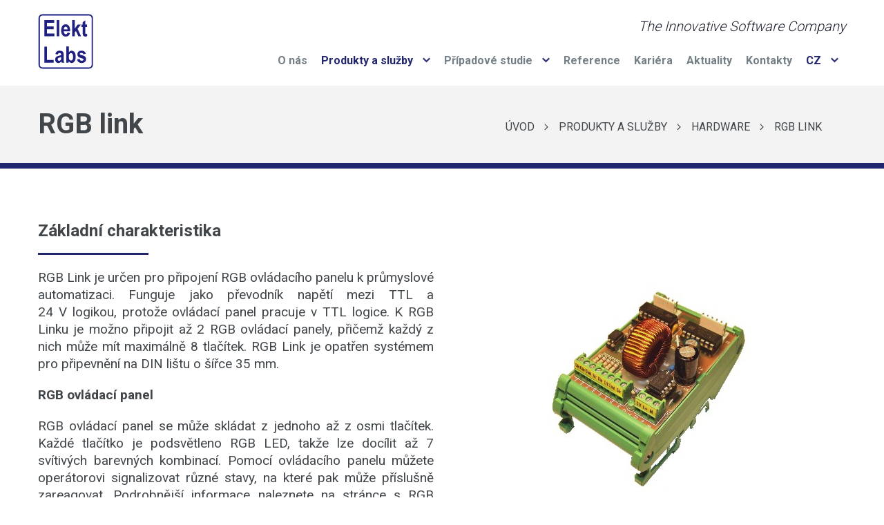

--- FILE ---
content_type: text/html; charset=UTF-8
request_url: https://www.elektlabs.cz/produkty-a-sluzby/hardware/rgb-link
body_size: 5438
content:
    <!DOCTYPE html>
    <!--[if lt IE 8 ]>
    <html lang="cs" class="oldie ie7 no-svg"><![endif]-->
    <!--[if IE 8 ]>
    <html lang="cs" class="oldie no-svg"><![endif]-->
    <!--[if IE 9 ]>
    <html lang="cs" class="ie9"><![endif]-->
    <!--[if (gt IE 9)|!(IE)]><!-->
    <html lang="cs"><!--<![endif]-->
    <head>
        <meta charset="UTF-8">
        <meta http-equiv="X-UA-Compatible" content="IE=edge">
        <meta name="Description" content="Základní charakteristika. RGB Link je určen pro připojení RGB ovládacího panelu k průmyslové automatizaci. Funguje jako převodník napětí mezi TTL a 24">
        <meta name="Keywords" content="">
        <meta name="robots" content="index, follow">
        <meta name="author" content="www.orbinet.cz">
        <meta name="viewport" content="width=device-width, initial-scale=1.0, user-scalable=0">

                            <meta property="og:url" content="https://www.elektlabs.cz/produkty-a-sluzby/hardware/rgb-link" />
        
                    <meta property="og:type" content="website" />
        
        
        
                    <meta property="og:image" content="https://www.elektlabs.cz/styles/images/og-image.jpg?v=1" />
                
        <link rel="stylesheet" type="text/css" media="screen" href="https://www.elektlabs.cz/styles/css/main.css?v=202102230848">

        <!--[if lt IE 9]>
            <script type="text/javascript" src="/styles/js/iefix.min.js"></script>
            <script src="/styles/js/html5shiv.min.js"></script>
            <script src="/styles/js/respond.min.js"></script>
        <![endif]-->

        
        <link href="https://www.elektlabs.cz/styles/js/lightgallery/css/lightgallery.css" rel="stylesheet">

        <link rel="stylesheet" type="text/css" href="https://www.elektlabs.cz/styles/css/override.css?v=202102230848">

        <link rel="stylesheet" type="text/css" href="https://www.elektlabs.cz/styles/css/font-awesome.min.css">

        <link rel="icon" type="image/png" href="https://www.elektlabs.cz/styles/images/favicon-32x32.png?v=5" sizes="32x32" />
        <link rel="icon" type="image/png" href="https://www.elektlabs.cz/styles/images/favicon-16x16.png?v=5" sizes="16x16" />

        <title>RGB link | Elekt Labs s.r.o.</title>

	<!-- Google tag (gtag.js) -->
	<script async src="https://www.googletagmanager.com/gtag/js?id=G-266KVE61MB"></script>
	<script>
  	    window.dataLayer = window.dataLayer || [];
  	    function gtag(){dataLayer.push(arguments);}
  	    gtag('js', new Date());
	    gtag('config', 'G-266KVE61MB');
	</script>
    </head>

    <body>

            <div class="header-blank"></div>
        <header data-spy="affix" data-offset-top="1">
            <div class="wrap">


                <a href="/" class="logo">
                                        <img src="https://www.elektlabs.cz/styles/images/logo.svg" alt="ElektLabs">
                </a>

                <h2>The Innovative Software Company</h2>
                <nav class="navbar">
                    <div class="navbar-header">
                        <button type="button" class="navbar-toggle collapsed" data-toggle="collapse" data-target="#bs-example-navbar-collapse-1" aria-expanded="false">
                            <span class="icon-bar"></span>
                            <span class="icon-bar"></span>
                            <span class="icon-bar"></span>
                        </button>
                    </div>
                    <div class="collapse navbar-collapse" id="bs-example-navbar-collapse-1">

                        <ul class="nav navbar-nav">
                            
                <li >
            <a href="/o-nas" target="_self">
                O nás            </a>
        </li>
                <li class="dropdown  active">
            <a href="/produkty-a-sluzby" class="dropdown-toggle  active" data-toggle="dropdown" role="button" aria-haspopup="true"
               aria-expanded="false">
                Produkty a služby                <img src="https://www.elektlabs.cz/styles/images/arrow.png" alt="">
            </a>
            <ul class="dropdown-menu">
                                    <li class="" >
                        <a href="/produkty-a-sluzby/masa" class=""
                           target="_self">
                            MASA                        </a>
                    </li>
                                    <li class="" >
                        <a href="/utility" class=""
                           target="_self">
                            Utility                        </a>
                    </li>
                                    <li class=" active" >
                        <a href="/hardware" class=" active"
                           target="_self">
                            Hardware                        </a>
                    </li>
                            </ul>
        </li>
                <li class="dropdown ">
            <a href="/pripadove-studie" class="dropdown-toggle " data-toggle="dropdown" role="button" aria-haspopup="true"
               aria-expanded="false">
                Případové studie                <img src="https://www.elektlabs.cz/styles/images/arrow.png" alt="">
            </a>
            <ul class="dropdown-menu">
                                    <li class="" >
                        <a href="/stroje-pro-obalovy-prumysl" class=""
                           target="_self">
                            Řízení a optimalizace výroby s napojením na podnikové informační systémy                        </a>
                    </li>
                                    <li class="" >
                        <a href="/obalove-materialy" class=""
                           target="_self">
                            Připojení dvou nízkotlakých licích strojů do systému MASA                        </a>
                    </li>
                                    <li class="" >
                        <a href="/ostatni-produkty" class=""
                           target="_self">
                            Automatizace mezioperační kontroly kvality                        </a>
                    </li>
                                    <li class="" >
                        <a href="/akcni-nabidka" class=""
                           target="_self">
                            Snadné rozšíření vstupů PLC s optickým oddělením                        </a>
                    </li>
                                    <li class="" >
                        <a href="/vyuziti-sberu-dat-pro-hodnoceni-pracovniku" class=""
                           target="_self">
                            Využití sběru dat pro hodnocení pracovníků                        </a>
                    </li>
                                    <li class="" >
                        <a href="/vyhodnoceni-pomeru-noveho-a-vratneho-materialu-v-tavici-peci" class=""
                           target="_self">
                            Vyhodnocení poměru nového a vratného materiálu v tavící peci                        </a>
                    </li>
                            </ul>
        </li>
                <li >
            <a href="/reference" target="_self">
                Reference            </a>
        </li>
                <li >
            <a href="/kariera" target="_self">
                Kariéra            </a>
        </li>
                <li >
            <a href="/aktuality" target="_self">
                Aktuality            </a>
        </li>
                <li >
            <a href="/kontakty" target="_self">
                Kontakty            </a>
        </li>
                

        

                            <li class="dropdown lang">
                                                                <a href="cz" class="dropdown-toggle" data-toggle="dropdown" role="button" aria-haspopup="true" aria-expanded="false">
                                    CZ                                    <img src="https://www.elektlabs.cz/styles/images/arrow.png" alt="">
                                </a>
                                <ul class="dropdown-menu">
                                                                            <li><a href="http://www.elektlabs.com/">EN</a></li>
                                                                        </ul>
                            </li>
                        </ul>
                    </div><!-- /.navbar-collapse -->
                </nav>
            </div>
        </header>

            <section class="header">
    <div class="box-head">
        <div class="wrap">
            <h1>RGB link</h1>
                    <div class="breadcrumbs">

                <a href="/">Úvod</a>
                
                                    <a href="/produkty-a-sluzby">
                        Produkty a služby                    </a>
                    
            
                                    <a href="/hardware">
                        Hardware                    </a>
                    
            
                                    <a class="active">RGB link</a>
                    
            
        </div>
                </div>
    </div>
    </section>

    <section class="content-page">
        <div class="wrap">
                                <div class="">
                                <div class="clear"></div>
                        <!-- structure-content-block -->
        <div class="structure-content-block ">
            
                <div class="structure-paragraph-block">

                <h2 class="h4">Základní charakteristika</h2>        <div class="js-lightgallery-2">
        <a href="https://www.elektlabs.cz/temp/contents_paragraph_right_horizontal_zoom_124.jpg?v=1496748364" class="gallery-item">
            <div class="pic-with-desc align right ">
                <img src="https://www.elektlabs.cz/temp/contents_paragraph_right_horizontal_tmb_124.jpg?v=1496748364" alt="" title="">
                                <div class="clear"></div>
            </div>
        </a>
        </div>
        <p>RGB Link je určen pro připojení RGB ovládacího panelu k průmyslové automatizaci. Funguje jako převodník napětí mezi TTL a 24 V logikou, protože ovládací panel pracuje v TTL logice. K RGB Linku je možno připojit až 2 RGB ovládací panely, přičemž každý z nich může mít maximálně 8 tlačítek. RGB Link je opatřen systémem pro připevnění na DIN lištu o šířce 35 mm.</p>
<p><strong>RGB ovládací panel</strong></p>
<p>RGB ovládací panel se může skládat z jednoho až z osmi tlačítek. Každé tlačítko je podsvětleno RGB LED, takže lze docílit až 7 svítivých barevných kombinací. Pomocí ovládacího panelu můžete operátorovi signalizovat různé stavy, na které pak může příslušně zareagovat. Podrobnější informace naleznete na stránce s RGB ovládacím panelem.</p>
        </div>

        
                    </div>

                    <div class="clear"></div>
                    </div>
                                    <div class="">
                                <div class="clear"></div>
                        <!-- structure-content-block -->
        <div class="structure-content-block ">
            
                <div class="structure-paragraph-block">

                <h2 class="h4">Vlastnosti</h2><ul>
<li>Napájení: 15 - 30 V</li>
<li>Počet kanálů: 2</li>
<li>Počet tlačítek na kanál: 8</li>
</ul>
        </div>

        
                    </div>

                    <div class="clear"></div>
                    </div>
                                    <div class="">
                                <div class="clear"></div>
                        <!-- structure-content-block -->
        <div class="structure-content-block ">
                    <div class="structure-table">
            <div class="">
                                <div class="table-responsive">
                    <table class="clasic" border="0">
                        <thead>
                                                            <th>
                                    Verze produktů                                </th>
                                                            <th>
                                    Objednací číslo                                </th>
                                                            <th>
                                                                    </th>
                                                    </thead>
                        <tbody>
                                                            <tr>
                                                                            <td>
                                            RGB Link, dva kanály                                        </td>
                                                                            <td>
                                            RGB Link                                        </td>
                                                                            <td>
                                                                                    </td>
                                                                    </tr>
                                                            <tr>
                                                                            <td>
                                                                                    </td>
                                                                    </tr>
                                                    </tbody>
                    </table>
                
                </div>
                            </div>
        </div>
                </div>

                    <div class="clear"></div>
                    </div>
                                    <div class="">
                                <div class="clear"></div>
                        <!-- structure-content-block -->
        <div class="structure-content-block ">
                    <div class="structure-table">
            <div class="">
                                <div class="table-responsive">
                    <table class="clasic" border="0">
                        <thead>
                                                            <th>
                                    Parametry                                </th>
                                                            <th>
                                                                    </th>
                                                            <th>
                                                                    </th>
                                                    </thead>
                        <tbody>
                                                            <tr>
                                                                            <td>
                                            Napájecí napětí                                        </td>
                                                                            <td>
                                            8 - 30 V                                        </td>
                                                                            <td>
                                                                                    </td>
                                                                    </tr>
                                                            <tr>
                                                                            <td>
                                            Maximální příkon                                        </td>
                                                                            <td>
                                            8 W                                        </td>
                                                                            <td>
                                                                                    </td>
                                                                    </tr>
                                                            <tr>
                                                                            <td>
                                            Maximální odebíraný proud z 5 V                                        </td>
                                                                            <td>
                                            1.2 A                                        </td>
                                                                            <td>
                                                                                    </td>
                                                                    </tr>
                                                            <tr>
                                                                            <td>
                                            Počet RGB ovládacích panelů                                        </td>
                                                                            <td>
                                            2 ks po 8 tlačítkách                                        </td>
                                                                            <td>
                                                                                    </td>
                                                                    </tr>
                                                            <tr>
                                                                            <td>
                                            Rozhodovací úrovně                                        </td>
                                                                            <td>
                                            0 - 5 V logická 0, 15 - 30 V logická 1                                        </td>
                                                                            <td>
                                                                                    </td>
                                                                    </tr>
                                                            <tr>
                                                                            <td>
                                            Provozní teplota                                        </td>
                                                                            <td>
                                            0°C do 50°C                                        </td>
                                                                            <td>
                                                                                    </td>
                                                                    </tr>
                                                            <tr>
                                                                            <td>
                                            Možnost montáže                                        </td>
                                                                            <td>
                                            DIN lišta 35 mm                                        </td>
                                                                            <td>
                                                                                    </td>
                                                                    </tr>
                                                            <tr>
                                                                            <td>
                                            Rozměry (ŠxVxH)                                        </td>
                                                                            <td>
                                            52x92x60 mm                                        </td>
                                                                            <td>
                                                                                    </td>
                                                                    </tr>
                                                            <tr>
                                                                            <td>
                                            Hmotnost                                        </td>
                                                                            <td>
                                            86 g                                        </td>
                                                                            <td>
                                                                                    </td>
                                                                    </tr>
                                                    </tbody>
                    </table>
                
                </div>
                            </div>
        </div>
                </div>

                    <div class="clear"></div>
                    </div>
                        </div>
    </section>
    

        <footer>
            <div class="wrap">
                <div class="flex">
                    <div class="quad">
                        <a href="" class="logo">
                            <img src="https://www.elektlabs.cz/styles/images/logo.png" alt="elektlabs">
                        </a>
                        <p>Copyright © 2017 | Elekt Labs s.r.o.,<br /> všechna práva vyhrazena.</p>                    </div>
                    <div class="quad menu">
                        <h2>Menu</h2>
                                    <a href="/o-nas">
                O nás            </a>
                    <a href="/produkty-a-sluzby">
                Produkty a služby            </a>
                    <a href="/pripadove-studie">
                Případové studie            </a>
                    <a href="/reference">
                Reference            </a>
                    <a href="/kariera">
                Kariéra            </a>
                    <a href="/aktuality">
                Aktuality            </a>
                    <a href="/kontakty">
                Kontakty            </a>
                            </div>
                    <div class="quad">
                        <h2>Sídlo firmy</h2>

                        <div class="company">
                            <p><strong>Elekt Labs s.r.o.</strong><br /> Chaloupky 158<br /> 783 72 Velký Týnec <br /><br /> IČO: 268 25 040<br /> DIČ: CZ 268 25 040</p>                        </div>
                    </div>
                    <div class="quad">
                        <h2>Kontakt</h2>
                        <div class="contact">
                            <a href="tel:+420 724 207 851" class="phone">
                                <img src="https://www.elektlabs.cz/styles/images/phone.png" alt="elektlabs">
                                +420 724 207 851                            </a>
                            <a href="mailto:sales@elektlabs.cz">
                                <img src="https://www.elektlabs.cz/styles/images/mail.png" alt="elektlabs">
                                sales@elektlabs.cz                            </a>
                        </div>
                    </div>
                </div>
            </div>
        </footer>

        
    <script src="https://www.elektlabs.cz/styles/js/jquery.min.js" ></script>

    <script src="https://maps.googleapis.com/maps/api/js?key=AIzaSyBTY4FDFJlelnFiwhXRZtq78s5gzEuHZzg"></script>

    <script src="https://www.elektlabs.cz/styles/js/gmaps.js" type="text/javascript"></script>

    <script src="https://www.elektlabs.cz/styles/js/bootstrap.min.js"></script>
    <script src="https://www.elektlabs.cz/styles/js/owl.carousel.min.js"></script>
    <script src="https://www.elektlabs.cz/styles/js/scripts.js?v=202102230848"></script> <!-- This is file for your scripts -->

    <!-- A jQuery plugin that adds cross-browser mouse wheel support. (Optional) -->
    <script src="https://www.elektlabs.cz/styles/js/jquery.mousewheel.min.js"></script>
    <script src="https://www.elektlabs.cz/styles/js/lightgallery/js/lightgallery.min.js"></script>
    <!-- lightgallery plugins -->
    <script src="https://www.elektlabs.cz/styles/js/lightgallery/js/lg-thumbnail.min.js"></script>
    <script src="https://www.elektlabs.cz/styles/js/lightgallery/js/lg-fullscreen.min.js"></script>

    <script src="https://www.elektlabs.cz/styles/js/jquery.animateNumber.min.js"></script>
    <script type="text/javascript" src="https://www.elektlabs.cz/styles/js/waypoints/jquery.waypoints.js?v=202102230848"></script>

    <script type="text/javascript" src="https://www.elektlabs.cz/styles/js/override.js?v=202102230848"></script>

    

    </body>
    </html>
    

--- FILE ---
content_type: text/css
request_url: https://www.elektlabs.cz/styles/css/override.css?v=202102230848
body_size: 2203
content:
body.lg-on {
    text-align: initial;
}

.clear {
    clear: both;
}

.aktuality-list .tri-blog article {
    margin-bottom: 40px;
}

.content-page .h4 {
    display: inline-block;
    color: #40464a;
    font-size: 24px;
    width: 100%;
    margin: 0;
    padding: 0;
    text-align: left;
    line-height: 30px;
    margin-bottom: 40px;
    font-weight: bold;
    text-transform: none;
}

.content-page h2 {
    font-weight: bold;
}

.content-page .flex {
    flex-wrap: wrap;
}

.content-page .half {
    margin-bottom: 30px;
}

.pic-with-desc.align.center {
    margin-bottom: 40px;
}

.content-page .left {
    width: 48%;
}

.content-page .right {
    width: 48%;
}

.breadcrumbs a.active:after {
    content: initial;
}

.breadcrumbs a.active:hover {
    text-decoration: none;
    color: initial;
}

.item.photo {
    margin-bottom: 30px;
}

.item.photo h2 {
    float: left;
    width: 100%;
    text-align: center;
    padding-top: 20px;
    border-top: 2px solid #2f3376;
    font-size: 19px;
    line-height: 25px;
    color: #2f3376;
    font-weight: 600;
    margin-bottom: 5px;
    margin-top: 10px;
}

.item.photo p {
    float: left;
    width: 100%;
    text-align: center;
    font-size: 16px;
    line-height: 25px;
    color: #40464a;
    font-weight: 400;
    margin-bottom: 20px;
}

.row.gallery-big {
    margin-left: -15px;
    margin-right: -15px;
}

.row.gallery-small {
    margin-left: -15px;
    margin-right: -15px;
    margin-top: 25px;
}

.quad strong span {
    font-weight: 600;
    color: #2b2f74;
    font-size: 30px;
    line-height: 1;
    text-align: center;
}

.quad strong span:nth-of-type(2) {
}

.content .numbers .quad strong {
     float: initial;
    width: 100%;
    font-weight: 600;
    color: #2b2f74;
    font-size: 30px;
     line-height: initial;
     text-align: initial;
}

.content-page ul li a {
    float: none;
    width: 100%;
    -webkit-box-sizing: border-box;
    -moz-box-sizing: border-box;
    box-sizing: border-box;
    font-size: 19px;
    position: relative;
    line-height: 25px;
    text-align: left;
    font-weight: 400;
    color: #40464a;
    margin-bottom: 10px;
}

.content .tri-blog article a p {
    margin-bottom: 30px;
    padding-right: 15px;
    text-align: justify;
}

.js-lightgallery-2 {
    z-index: 999999;
    position: relative;
}

.lg-backdrop {
    background-color: rgba(31, 31, 31, 0.94);
}

.content .tri-blog article a {
    height: 450px;
}

.content-page ul li a {
    font-weight: 600;
    color: #21256d;
    text-decoration: underline;
}

.content-page ul li a:hover {
    text-decoration: none;
}

.structure-table {

}

.structure-table h4 {
    float: left;
    width: 100%;
    text-align: center;
    padding-top: 20px;
    border-top: 2px solid #2f3376;
    font-size: 19px;
    line-height: 25px;
    color: #2f3376;
    font-weight: 600;
    margin-bottom: 5px;
    margin-top: 10px;
}

.content-page table.clasic {
    margin-bottom: 30px;
}

.img-responsive {
    width: 100%;
}

header nav.navbar .navbar-collapse ul li.active ul.dropdown-menu li a {
    color: #747f86;
}

header nav.navbar .navbar-collapse ul li.active ul.dropdown-menu li.active a {
    color: #21256d;
}

.structure-content-block h2, .structure-content-block h4 {
    text-transform: none;
    display: block;
    position: relative;
}

.structure-content-block ul {
    float: none;
    width: auto;
}

.structure-content-block ul li {
    float: none;
    width: auto;
}

.content-page ul {
    margin-bottom: 25px;
    margin-top: 15px;
}

.structure-content-block {
    margin-bottom: 55px;
}

.structure-content-block a {
    font-weight: 600;
    color: #21256d;
    text-decoration: underline;
    z-index: 99999;
}

.structure-content-block a:hover {
    text-decoration: none;
}

.content-page h2:after, .content-page h4:after {
    content: ' ';
    width: 160px;
    height: 5px;
    border-bottom: 3px solid #21256d;
    position: absolute;
    bottom: -20px;
    left: 0px;
}

.structure-paragraph-block {
    position: relative;
}

.structure-content-block h4 a, .structure-content-block h2 a {
    color: #40464a;
    font-size: 24px;
    font-weight: 400;
    width: 100%;
    margin: 0;
    padding: 0;
    text-transform: uppercase;
    text-align: left;
    line-height: 30px;
    margin-bottom: 40px;
    text-underline: none;
    text-decoration: none;
}

.content .tri-blog.modified article {
    margin-bottom: 100px;
}
.content .tri-blog.modified article img{
    margin-bottom: 20px;
    margin-right: auto;
    margin-left: auto;
}

#carousel-custom-dots .owl-dot {
    position: relative;
}
.slideshow .owl-dots li:last-of-type span{
    border-right: none;
}

#carousel-custom-dots .owl-dot a.invisible-block-banner {
    position: absolute;
    width: 100%;
    height: 100%;
}

.content-page ul li ul li:before {
    width: 8px;
    height: 8px;
    background: transparent;
    border: 2px solid #21256d;
}

.content-page .clasic thead tr th {
    height: 50px;
    font-size: 18px;
}

.content-page .clasic tbody tr td {
    height: 50px;
    font-size: 16px;
}


header .logo img {
    float: left;
    margin-top: 5px;
}
header{
    position: absolute;
    top:0;
    left:0;
    right: 0;
}
.header-blank{
    width: 100%;
    height: 124px;
    background: #ffffff;
}

header .logo {
    position: relative;
}

.quads .quad p {
    float: left;
    color: #40464a;
    width: 100%;
    font-size: 16px;
    font-weight: 400;
    margin: 0;
    padding: 0;
    text-align: left;
    line-height: 30px;
}

header nav.navbar .navbar-collapse ul li a {
    padding: 10px 10px;
}

.content-page .info p {
    flex-wrap: wrap;
}

footer .quad .company,
footer .quad.menu a,
footer .quad h2,
footer .quad .contact{
    width: 180px;
}

.content .articles .left article a .inside,
.content .articles .left article a span{
    width: 100%;
    float: left;
}
.content .articles .left article a .inside{
    margin-bottom: 20px;
}
.content .articles .left article a span{
    max-height: 329px;
}

@media (max-width: 1280px) {
    .slideshow{
        height: 0;
        padding-bottom: 42.19%;
    }
    .slideshow .slider{
        position: absolute;
        top:0;
        left:0;
        right:0;
        bottom:0;
    }
    .owl-carousel .owl-item .slide{
        background-size: auto 100% !important;
    }
}
@media (max-width: 1024px) {
    .content .tri-blog article a {
        height: 500px;
    }
}
@media (max-width: 768px) {
    .navbar-toggle {
        border-radius: 0;
        margin-right: 2.5%;
        margin-top: 54px;
    }
    .content .tri-blog.modified article {
        margin-bottom: 20px;
    }
    .content .tri-blog article a {
        height: auto;
        text-align: center;
    }
}

@media (max-width: 900px) {
    .content-page .left,
    .content-page .right {
        width: 100%;
        margin-top: 0;
    }
}

--- FILE ---
content_type: application/javascript
request_url: https://www.elektlabs.cz/styles/js/override.js?v=202102230848
body_size: 1143
content:
var comma_separator_number_step = $.animateNumber.numberStepFactories.separator('.');
var let_separator = $.animateNumber.numberStepFactories.separator('.');

var decimal_places = 0;
var decimal_factor = decimal_places === 0 ? 1 : Math.pow(10, decimal_places);

function numbersInit() {
    $('.number-animate').each(function (i, el) {
        $(this).waypoint({
            handler: function () {
                $time = Math.floor((Math.random() * 1000) + 2000);
                var doneNumber = $(el).attr("data-number");
                $(el).animateNumber({
                    number: doneNumber,
                    numberStep: comma_separator_number_step
                }, $time);
                this.destroy();
            },
            offset: '80%',
            triggerOnce: true
        });
    });

    $('.number-animate-let').each(function (i, el) {
        $(this).waypoint({
            handler: function () {
                $time = Math.floor((Math.random() * 10000) + 4000);
                var doneNumber = $(el).attr("data-number");
                console.log(doneNumber);
                $(el).animateNumber({
                    number: doneNumber * decimal_factor,
                    numberStep: function (now, tween) {
                        var floored_number = floorFigure(now) / decimal_factor,
                            target = $(tween.elem);

                        if (decimal_places > 0) {
                            // force decimal places even if they are 0
                            floored_number = floored_number.toFixed(decimal_places);

                            // replace '.' separator with ','
                        }

                        floored_number = floored_number.toString().replace('.', ',');

                        target.text(floored_number);
                    }
                }, 5000);
                this.destroy();
            },
            offset: '80%',
            triggerOnce: true
        });
    });
}

function floorFigure(figure, decimals) {
    if (!decimals) decimals = 2;
    var d = Math.pow(10, decimals);
    return (parseInt(figure * d) / d).toFixed(decimals);
};

numbersInit();


$(function() {
    $(document).on('focus', ".footer__form__inp input", function(){
        $(this).prev().addClass("active");
    });

    $(document).on('focus', ".footer__form__inp textarea", function(){
        $(this).prev().addClass("active");
    });
});

//lightgallery
$('.js-lightgallery').each(function(i, el) {
    $(".js-lightgallery").lightGallery({
        thumbnail:true,
        animateThumb: true,
        showThumbByDefault: true,
        getCaptionFromTitleOrAlt: true,
        counter: false
    });
});

$('.js-lightgallery-2').each(function(i, el) {
    $(".js-lightgallery-2").lightGallery({
        selector: '.gallery-item',
        thumbnail:true,
        animateThumb: true,
        showThumbByDefault: true,
        getCaptionFromTitleOrAlt: true,
        counter: false
    });
});

$('.js-lightgallery-trigger').click(function(){
    $galId = $(this).attr('data-gal-id');
    console.log($galId);
    $('.first-img-'+$galId).trigger('click');
});


--- FILE ---
content_type: application/javascript
request_url: https://www.elektlabs.cz/styles/js/scripts.js?v=202102230848
body_size: 1256
content:
$(document).ready(function () {
    $.fn.extend({
        animateCss: function (e) {
            var t = "webkitAnimationEnd mozAnimationEnd MSAnimationEnd oanimationend animationend";
            this.addClass("animated " + e).one(t, function () {
                $(this).removeClass("animated " + e)
            })
        }
    });
    var e = $(".galerie");
    e.owlCarousel({
        loop: !0,
        nav: !1,
        margin: 30,
        dragEndSpeed: 500,
        fluidSpeed: 500,
        smartSpeed: 500,
        responsive: {0: {items: 1}, 768: {items: 2}, 1e3: {items: 3}}
    }), $(".galerie-wrap .js-prev").click(function () {
        e.trigger("prev.owl.carousel")
    }), $(".galerie-wrap .js-next").click(function () {
        e.trigger("next.owl.carousel")
    });
    var t = $(".slideshow .slider");
    if (t.owlCarousel({
            loop: !0,
            margin: 0,
            nav: !1,
            dotsContainer: "#carousel-custom-dots",
            items: 1,
            autoplay: !0,
            autoplayTimeout: 5e3,
            autoplaySpeed: 1e3,
            dragEndSpeed: 1e3,
            fluidSpeed: 1e3,
            smartSpeed: 1e3,
            autoplayHoverPause: !0
        }), $(".slideshow .js-prev").click(function () {
            t.trigger("prev.owl.carousel")
        }), $(".slideshow .js-next").click(function () {
            t.trigger("next.owl.carousel")
        }), $(".owl-dot").click(function () {
            t.trigger("to.owl.carousel", [$(this).index(), 300])
        }), $("#map").length) {
        var l = new GMaps({
            div: "#map",
            lat: 49.5521166,
            lng: 17.3383002,
            zoom: 10,
            styles: [{"featureType":"administrative","elementType":"labels.text.fill","stylers":[{"color":"#444444"}]},{"featureType":"administrative.locality","elementType":"labels","stylers":[{"visibility":"on"}]},{"featureType":"landscape","elementType":"all","stylers":[{"color":"#f2f2f2"},{"visibility":"simplified"}]},{"featureType":"poi","elementType":"all","stylers":[{"visibility":"on"}]},{"featureType":"poi","elementType":"geometry","stylers":[{"visibility":"simplified"},{"saturation":"-65"},{"lightness":"45"},{"gamma":"1.78"}]},{"featureType":"poi","elementType":"labels","stylers":[{"visibility":"off"}]},{"featureType":"poi","elementType":"labels.icon","stylers":[{"visibility":"off"}]},{"featureType":"road","elementType":"all","stylers":[{"saturation":-100},{"lightness":45}]},{"featureType":"road","elementType":"labels","stylers":[{"visibility":"on"}]},{"featureType":"road","elementType":"labels.icon","stylers":[{"visibility":"off"}]},{"featureType":"road.highway","elementType":"all","stylers":[{"visibility":"simplified"}]},{"featureType":"road.highway","elementType":"labels.icon","stylers":[{"visibility":"off"}]},{"featureType":"road.arterial","elementType":"labels.icon","stylers":[{"visibility":"off"}]},{"featureType":"transit.line","elementType":"geometry","stylers":[{"saturation":"-33"},{"lightness":"22"},{"gamma":"2.08"}]},{"featureType":"transit.station.airport","elementType":"geometry","stylers":[{"gamma":"2.08"},{"hue":"#ffa200"}]},{"featureType":"transit.station.airport","elementType":"labels","stylers":[{"visibility":"off"}]},{"featureType":"transit.station.rail","elementType":"labels.text","stylers":[{"visibility":"off"}]},{"featureType":"transit.station.rail","elementType":"labels.icon","stylers":[{"visibility":"simplified"},{"saturation":"-55"},{"lightness":"-2"},{"gamma":"1.88"},{"hue":"#ffab00"}]},{"featureType":"water","elementType":"all","stylers":[{"color":"#bbd9e5"},{"visibility":"simplified"}]}]
        });
        l.addMarker({lat: 49.5521166, lng: 17.3383002, icon: "./styles/images/marker.png"});
        l.addMarker({lat: 49.5909689, lng: 17.2735181, icon: "./styles/images/marker.png"});
    }
});

--- FILE ---
content_type: image/svg+xml
request_url: https://www.elektlabs.cz/styles/images/logo.svg
body_size: 5192
content:
<?xml version="1.0" encoding="utf-8"?>
<!-- Generator: Adobe Illustrator 16.0.0, SVG Export Plug-In . SVG Version: 6.00 Build 0)  -->
<!DOCTYPE svg PUBLIC "-//W3C//DTD SVG 1.1//EN" "http://www.w3.org/Graphics/SVG/1.1/DTD/svg11.dtd">
<svg version="1.1" id="Vrstva_1" xmlns="http://www.w3.org/2000/svg" xmlns:xlink="http://www.w3.org/1999/xlink" x="0px" y="0px"
	 width="80px" height="80px" viewBox="0 0 215.333 215.333" enable-background="new 0 0 215.333 215.333"
	 xml:space="preserve">
<g>
	<path fill="#202080" d="M24.578,87.564v-63.29h38.509v10.707H35.026v14.031h26.075v10.664H35.026v17.182h29.011v10.707H24.578z"/>
	<path fill="#202080" d="M72.932,87.564v-63.29h9.973v63.29H72.932z"/>
	<path fill="#202080" d="M115.026,73.015l9.886,2.029c-1.326,4.605-3.386,8.023-6.182,10.253c-2.795,2.231-6.195,3.346-10.2,3.346
		c-5.563,0-9.856-1.859-12.881-5.579c-3.574-4.325-5.36-10.379-5.36-18.165c0-7.669,1.798-13.811,5.396-18.424
		c3.05-3.892,6.994-5.839,11.829-5.839c5.382,0,9.598,1.989,12.65,5.967c3.511,4.555,5.267,11.271,5.267,20.15l-0.043,1.383h-24.911
		c0.058,3.641,0.873,6.458,2.446,8.451c1.573,1.994,3.471,2.99,5.694,2.99C111.822,79.577,113.958,77.39,115.026,73.015z
		 M115.544,60.711c-0.086-3.583-0.849-6.277-2.288-8.084c-1.439-1.806-3.151-2.709-5.137-2.709c-2.101,0-3.871,0.939-5.31,2.817
		c-1.468,1.908-2.188,4.566-2.159,7.976H115.544z"/>
	<path fill="#202080" d="M133.248,87.564v-63.29h9.973V57.81l11.63-16.094h12.266L154.25,58.498l13.772,29.066h-10.699
		l-9.537-20.635l-4.565,5.957v14.678H133.248z"/>
	<path fill="#202080" d="M191.185,41.716v9.67h-6.777v18.507c0,4.007,0.101,6.327,0.302,6.961c0.403,1.153,1.224,1.729,2.461,1.729
		c0.921,0,2.245-0.389,3.972-1.166l0.863,9.412c-2.303,1.209-4.907,1.813-7.813,1.813c-2.533,0-4.563-0.605-6.087-1.815
		c-1.526-1.21-2.548-2.953-3.065-5.23c-0.403-1.671-0.604-5.071-0.604-10.201V51.386h-4.576v-9.67h4.576v-9.109l9.973-7.081v16.189
		H191.185z"/>
</g>
<g>
	<path fill="#202080" d="M24.837,190.564v-62.771h10.447v52.065H61.36v10.706H24.837z"/>
	<path fill="#202080" d="M77.007,158.661l-9.023-1.986c1.093-4.633,2.899-7.965,5.418-9.994c2.518-2.029,6.137-3.043,10.857-3.043
		c4.202,0,7.411,0.59,9.627,1.771c2.216,1.182,3.799,2.787,4.749,4.817c0.95,2.031,1.424,5.726,1.424,11.084l-0.086,14.173
		c0,3.977,0.158,6.937,0.475,8.881c0.316,1.944,0.907,4.012,1.77,6.2h-9.843l-1.295-5.008c-1.699,2.015-3.519,3.533-5.461,4.555
		c-1.942,1.021-4.008,1.532-6.195,1.532c-3.655,0-6.648-1.231-8.979-3.695c-2.332-2.465-3.497-5.742-3.497-9.836
		c0-2.594,0.475-4.856,1.425-6.787c0.95-1.932,2.288-3.473,4.015-4.626c1.727-1.153,4.49-2.176,8.289-3.069
		c4.604-1.066,7.814-2.061,9.627-2.983c0-2.547-0.18-4.218-0.54-5.014s-1.022-1.447-1.986-1.954c-0.964-0.506-2.324-0.76-4.08-0.76
		c-1.785,0-3.188,0.403-4.209,1.209C78.468,154.933,77.64,156.444,77.007,158.661z M90.304,168.546
		c-1.267,0.52-3.238,1.126-5.915,1.819c-3.08,0.808-5.094,1.703-6.044,2.684c-0.95,0.982-1.425,2.252-1.425,3.811
		c0,1.762,0.525,3.24,1.576,4.438c1.05,1.198,2.367,1.797,3.95,1.797c1.41,0,2.806-0.483,4.188-1.45
		c1.382-0.967,2.338-2.115,2.871-3.442c0.532-1.327,0.799-3.738,0.799-7.231V168.546z"/>
	<path fill="#202080" d="M110.225,190.564v-63.29h9.973v22.752c1.522-2.129,3.196-3.727,5.021-4.792
		c1.824-1.064,3.786-1.597,5.884-1.597c4.425,0,8.168,2.004,11.229,6.012c3.06,4.008,4.59,9.918,4.59,17.731
		c0,7.784-1.566,13.774-4.698,17.97c-3.133,4.195-6.811,6.293-11.034,6.293c-2.156,0-4.282-0.669-6.38-2.008
		c-2.098-1.338-3.88-3.273-5.345-5.807v6.735H110.225z M120.111,166.644c0,3.955,0.374,6.972,1.123,9.05
		c0.748,2.079,1.813,3.66,3.194,4.742s2.834,1.623,4.36,1.623c2.187,0,4.058-1.147,5.612-3.442c1.554-2.294,2.331-5.925,2.331-10.89
		c0-5.225-0.784-8.998-2.353-11.322c-1.569-2.324-3.562-3.486-5.979-3.486c-2.303,0-4.26,1.126-5.871,3.377
		C120.917,158.547,120.111,161.997,120.111,166.644z"/>
	<path fill="#202080" d="M152.292,177.526l9.973-1.855c0.863,4.807,3.54,7.209,8.03,7.209c2.389,0,4.173-0.461,5.353-1.383
		c1.18-0.921,1.771-2.115,1.771-3.584c0-1.008-0.259-1.801-0.777-2.377c-0.547-0.576-1.63-1.078-3.248-1.51
		c-8.167-2.172-13.358-4.238-15.574-6.201c-2.764-2.451-4.145-5.813-4.145-10.082s1.353-7.688,4.058-10.255
		s6.634-3.851,11.786-3.851c4.922,0,8.662,0.957,11.225,2.87c2.562,1.915,4.36,5.001,5.396,9.261l-9.368,2.115
		c-0.835-3.684-3.195-5.525-7.08-5.525c-2.447,0-4.188,0.353-5.224,1.06s-1.555,1.622-1.555,2.747c0,1.01,0.475,1.846,1.424,2.51
		c0.948,0.692,3.897,1.738,8.845,3.137c5.552,1.572,9.322,3.468,11.312,5.686c1.961,2.218,2.941,5.17,2.941,8.855
		c0,4.434-1.519,8.092-4.555,10.971c-3.037,2.881-7.231,4.32-12.584,4.32c-4.864,0-8.836-1.201-11.916-3.604
		S153.271,182.131,152.292,177.526z"/>
</g>
<path fill="#202080" d="M199.167,6.668c5.514,0,10,4.486,10,10v182c0,5.514-4.486,10-10,10h-182c-5.514,0-10-4.486-10-10v-182
	c0-5.514,4.486-10,10-10H199.167 M199.167,1.668h-182c-8.284,0-15,6.716-15,15v182c0,8.283,6.716,15,15,15h182
	c8.285,0,15-6.717,15-15v-182C214.167,8.384,207.452,1.668,199.167,1.668L199.167,1.668z"/>
<g>
</g>
<g>
</g>
<g>
</g>
<g>
</g>
<g>
</g>
<g>
</g>
<g>
</g>
<g>
</g>
<g>
</g>
<g>
</g>
<g>
</g>
<g>
</g>
<g>
</g>
<g>
</g>
<g>
</g>
</svg>
